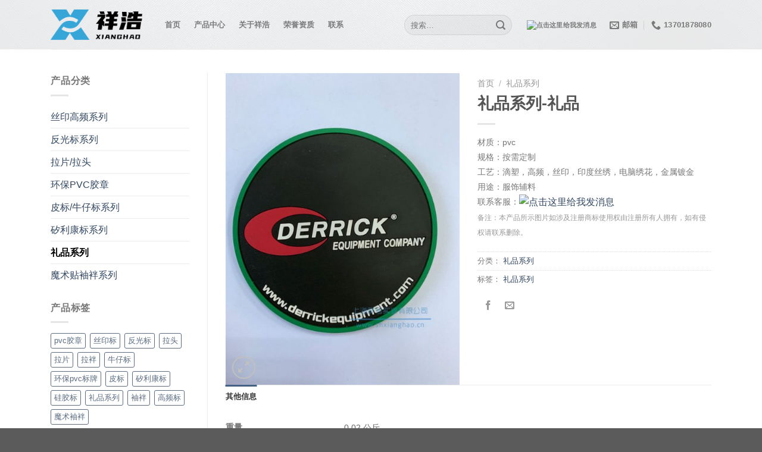

--- FILE ---
content_type: text/html; charset=UTF-8
request_url: http://www.shxianghao.cn/product/1008.html
body_size: 18804
content:
<!DOCTYPE html>
<html lang="zh-Hans" class="loading-site no-js">
<head>
	<meta charset="UTF-8" />
	<link rel="profile" href="http://gmpg.org/xfn/11" />
	<link rel="pingback" href="http://www.shxianghao.cn/xmlrpc.php" />

	<script>(function(html){html.className = html.className.replace(/\bno-js\b/,'js')})(document.documentElement);</script>
<title>礼品系列-礼品 &#8211; 上海祥浩实业有限公司</title>
<meta name='robots' content='max-image-preview:large' />
<meta name="viewport" content="width=device-width, initial-scale=1" /><link rel='dns-prefetch' href='//www.shxianghao.cn' />
<link rel='prefetch' href='http://www.shxianghao.cn/wp-content/themes/flatsome/assets/js/flatsome.js?ver=8e60d746741250b4dd4e' />
<link rel='prefetch' href='http://www.shxianghao.cn/wp-content/themes/flatsome/assets/js/chunk.slider.js?ver=3.19.4' />
<link rel='prefetch' href='http://www.shxianghao.cn/wp-content/themes/flatsome/assets/js/chunk.popups.js?ver=3.19.4' />
<link rel='prefetch' href='http://www.shxianghao.cn/wp-content/themes/flatsome/assets/js/chunk.tooltips.js?ver=3.19.4' />
<link rel='prefetch' href='http://www.shxianghao.cn/wp-content/themes/flatsome/assets/js/woocommerce.js?ver=325ad20e90dbc8889310' />
<link rel="alternate" type="application/rss+xml" title="上海祥浩实业有限公司 &raquo; Feed" href="http://www.shxianghao.cn/feed/" />
<link rel="alternate" type="application/rss+xml" title="上海祥浩实业有限公司 &raquo; 评论 Feed" href="http://www.shxianghao.cn/comments/feed/" />
<script type="text/javascript">
/* <![CDATA[ */
window._wpemojiSettings = {"baseUrl":"https:\/\/s.w.org\/images\/core\/emoji\/15.0.3\/72x72\/","ext":".png","svgUrl":"https:\/\/s.w.org\/images\/core\/emoji\/15.0.3\/svg\/","svgExt":".svg","source":{"concatemoji":"http:\/\/www.shxianghao.cn\/wp-includes\/js\/wp-emoji-release.min.js?ver=6.6.4"}};
/*! This file is auto-generated */
!function(i,n){var o,s,e;function c(e){try{var t={supportTests:e,timestamp:(new Date).valueOf()};sessionStorage.setItem(o,JSON.stringify(t))}catch(e){}}function p(e,t,n){e.clearRect(0,0,e.canvas.width,e.canvas.height),e.fillText(t,0,0);var t=new Uint32Array(e.getImageData(0,0,e.canvas.width,e.canvas.height).data),r=(e.clearRect(0,0,e.canvas.width,e.canvas.height),e.fillText(n,0,0),new Uint32Array(e.getImageData(0,0,e.canvas.width,e.canvas.height).data));return t.every(function(e,t){return e===r[t]})}function u(e,t,n){switch(t){case"flag":return n(e,"\ud83c\udff3\ufe0f\u200d\u26a7\ufe0f","\ud83c\udff3\ufe0f\u200b\u26a7\ufe0f")?!1:!n(e,"\ud83c\uddfa\ud83c\uddf3","\ud83c\uddfa\u200b\ud83c\uddf3")&&!n(e,"\ud83c\udff4\udb40\udc67\udb40\udc62\udb40\udc65\udb40\udc6e\udb40\udc67\udb40\udc7f","\ud83c\udff4\u200b\udb40\udc67\u200b\udb40\udc62\u200b\udb40\udc65\u200b\udb40\udc6e\u200b\udb40\udc67\u200b\udb40\udc7f");case"emoji":return!n(e,"\ud83d\udc26\u200d\u2b1b","\ud83d\udc26\u200b\u2b1b")}return!1}function f(e,t,n){var r="undefined"!=typeof WorkerGlobalScope&&self instanceof WorkerGlobalScope?new OffscreenCanvas(300,150):i.createElement("canvas"),a=r.getContext("2d",{willReadFrequently:!0}),o=(a.textBaseline="top",a.font="600 32px Arial",{});return e.forEach(function(e){o[e]=t(a,e,n)}),o}function t(e){var t=i.createElement("script");t.src=e,t.defer=!0,i.head.appendChild(t)}"undefined"!=typeof Promise&&(o="wpEmojiSettingsSupports",s=["flag","emoji"],n.supports={everything:!0,everythingExceptFlag:!0},e=new Promise(function(e){i.addEventListener("DOMContentLoaded",e,{once:!0})}),new Promise(function(t){var n=function(){try{var e=JSON.parse(sessionStorage.getItem(o));if("object"==typeof e&&"number"==typeof e.timestamp&&(new Date).valueOf()<e.timestamp+604800&&"object"==typeof e.supportTests)return e.supportTests}catch(e){}return null}();if(!n){if("undefined"!=typeof Worker&&"undefined"!=typeof OffscreenCanvas&&"undefined"!=typeof URL&&URL.createObjectURL&&"undefined"!=typeof Blob)try{var e="postMessage("+f.toString()+"("+[JSON.stringify(s),u.toString(),p.toString()].join(",")+"));",r=new Blob([e],{type:"text/javascript"}),a=new Worker(URL.createObjectURL(r),{name:"wpTestEmojiSupports"});return void(a.onmessage=function(e){c(n=e.data),a.terminate(),t(n)})}catch(e){}c(n=f(s,u,p))}t(n)}).then(function(e){for(var t in e)n.supports[t]=e[t],n.supports.everything=n.supports.everything&&n.supports[t],"flag"!==t&&(n.supports.everythingExceptFlag=n.supports.everythingExceptFlag&&n.supports[t]);n.supports.everythingExceptFlag=n.supports.everythingExceptFlag&&!n.supports.flag,n.DOMReady=!1,n.readyCallback=function(){n.DOMReady=!0}}).then(function(){return e}).then(function(){var e;n.supports.everything||(n.readyCallback(),(e=n.source||{}).concatemoji?t(e.concatemoji):e.wpemoji&&e.twemoji&&(t(e.twemoji),t(e.wpemoji)))}))}((window,document),window._wpemojiSettings);
/* ]]> */
</script>
<style id='wp-emoji-styles-inline-css' type='text/css'>

	img.wp-smiley, img.emoji {
		display: inline !important;
		border: none !important;
		box-shadow: none !important;
		height: 1em !important;
		width: 1em !important;
		margin: 0 0.07em !important;
		vertical-align: -0.1em !important;
		background: none !important;
		padding: 0 !important;
	}
</style>
<style id='wp-block-library-inline-css' type='text/css'>
:root{--wp-admin-theme-color:#007cba;--wp-admin-theme-color--rgb:0,124,186;--wp-admin-theme-color-darker-10:#006ba1;--wp-admin-theme-color-darker-10--rgb:0,107,161;--wp-admin-theme-color-darker-20:#005a87;--wp-admin-theme-color-darker-20--rgb:0,90,135;--wp-admin-border-width-focus:2px;--wp-block-synced-color:#7a00df;--wp-block-synced-color--rgb:122,0,223;--wp-bound-block-color:var(--wp-block-synced-color)}@media (min-resolution:192dpi){:root{--wp-admin-border-width-focus:1.5px}}.wp-element-button{cursor:pointer}:root{--wp--preset--font-size--normal:16px;--wp--preset--font-size--huge:42px}:root .has-very-light-gray-background-color{background-color:#eee}:root .has-very-dark-gray-background-color{background-color:#313131}:root .has-very-light-gray-color{color:#eee}:root .has-very-dark-gray-color{color:#313131}:root .has-vivid-green-cyan-to-vivid-cyan-blue-gradient-background{background:linear-gradient(135deg,#00d084,#0693e3)}:root .has-purple-crush-gradient-background{background:linear-gradient(135deg,#34e2e4,#4721fb 50%,#ab1dfe)}:root .has-hazy-dawn-gradient-background{background:linear-gradient(135deg,#faaca8,#dad0ec)}:root .has-subdued-olive-gradient-background{background:linear-gradient(135deg,#fafae1,#67a671)}:root .has-atomic-cream-gradient-background{background:linear-gradient(135deg,#fdd79a,#004a59)}:root .has-nightshade-gradient-background{background:linear-gradient(135deg,#330968,#31cdcf)}:root .has-midnight-gradient-background{background:linear-gradient(135deg,#020381,#2874fc)}.has-regular-font-size{font-size:1em}.has-larger-font-size{font-size:2.625em}.has-normal-font-size{font-size:var(--wp--preset--font-size--normal)}.has-huge-font-size{font-size:var(--wp--preset--font-size--huge)}.has-text-align-center{text-align:center}.has-text-align-left{text-align:left}.has-text-align-right{text-align:right}#end-resizable-editor-section{display:none}.aligncenter{clear:both}.items-justified-left{justify-content:flex-start}.items-justified-center{justify-content:center}.items-justified-right{justify-content:flex-end}.items-justified-space-between{justify-content:space-between}.screen-reader-text{border:0;clip:rect(1px,1px,1px,1px);clip-path:inset(50%);height:1px;margin:-1px;overflow:hidden;padding:0;position:absolute;width:1px;word-wrap:normal!important}.screen-reader-text:focus{background-color:#ddd;clip:auto!important;clip-path:none;color:#444;display:block;font-size:1em;height:auto;left:5px;line-height:normal;padding:15px 23px 14px;text-decoration:none;top:5px;width:auto;z-index:100000}html :where(.has-border-color){border-style:solid}html :where([style*=border-top-color]){border-top-style:solid}html :where([style*=border-right-color]){border-right-style:solid}html :where([style*=border-bottom-color]){border-bottom-style:solid}html :where([style*=border-left-color]){border-left-style:solid}html :where([style*=border-width]){border-style:solid}html :where([style*=border-top-width]){border-top-style:solid}html :where([style*=border-right-width]){border-right-style:solid}html :where([style*=border-bottom-width]){border-bottom-style:solid}html :where([style*=border-left-width]){border-left-style:solid}html :where(img[class*=wp-image-]){height:auto;max-width:100%}:where(figure){margin:0 0 1em}html :where(.is-position-sticky){--wp-admin--admin-bar--position-offset:var(--wp-admin--admin-bar--height,0px)}@media screen and (max-width:600px){html :where(.is-position-sticky){--wp-admin--admin-bar--position-offset:0px}}
</style>
<link rel='stylesheet' id='contact-form-7-css' href='http://www.shxianghao.cn/wp-content/plugins/contact-form-7/includes/css/styles.css?ver=5.1.1' type='text/css' media='all' />
<link rel='stylesheet' id='photoswipe-css' href='http://www.shxianghao.cn/wp-content/plugins/woocommerce/assets/css/photoswipe/photoswipe.min.css?ver=9.1.4' type='text/css' media='all' />
<link rel='stylesheet' id='photoswipe-default-skin-css' href='http://www.shxianghao.cn/wp-content/plugins/woocommerce/assets/css/photoswipe/default-skin/default-skin.min.css?ver=9.1.4' type='text/css' media='all' />
<style id='woocommerce-inline-inline-css' type='text/css'>
.woocommerce form .form-row .required { visibility: visible; }
</style>
<link rel='stylesheet' id='flatsome-main-css' href='http://www.shxianghao.cn/wp-content/themes/flatsome/assets/css/flatsome.css?ver=3.19.4' type='text/css' media='all' />
<style id='flatsome-main-inline-css' type='text/css'>
@font-face {
				font-family: "fl-icons";
				font-display: block;
				src: url(http://www.shxianghao.cn/wp-content/themes/flatsome/assets/css/icons/fl-icons.eot?v=3.19.4);
				src:
					url(http://www.shxianghao.cn/wp-content/themes/flatsome/assets/css/icons/fl-icons.eot#iefix?v=3.19.4) format("embedded-opentype"),
					url(http://www.shxianghao.cn/wp-content/themes/flatsome/assets/css/icons/fl-icons.woff2?v=3.19.4) format("woff2"),
					url(http://www.shxianghao.cn/wp-content/themes/flatsome/assets/css/icons/fl-icons.ttf?v=3.19.4) format("truetype"),
					url(http://www.shxianghao.cn/wp-content/themes/flatsome/assets/css/icons/fl-icons.woff?v=3.19.4) format("woff"),
					url(http://www.shxianghao.cn/wp-content/themes/flatsome/assets/css/icons/fl-icons.svg?v=3.19.4#fl-icons) format("svg");
			}
</style>
<link rel='stylesheet' id='flatsome-shop-css' href='http://www.shxianghao.cn/wp-content/themes/flatsome/assets/css/flatsome-shop.css?ver=3.19.4' type='text/css' media='all' />
<link rel='stylesheet' id='flatsome-style-css' href='http://www.shxianghao.cn/wp-content/themes/flatsome-child/style.css?ver=3.0' type='text/css' media='all' />
<script type="text/javascript" src="http://www.shxianghao.cn/wp-includes/js/jquery/jquery.min.js?ver=3.7.1" id="jquery-core-js"></script>
<script type="text/javascript" src="http://www.shxianghao.cn/wp-includes/js/jquery/jquery-migrate.min.js?ver=3.4.1" id="jquery-migrate-js"></script>
<script type="text/javascript" src="http://www.shxianghao.cn/wp-content/plugins/woocommerce/assets/js/photoswipe/photoswipe.min.js?ver=4.1.1-wc.9.1.4" id="photoswipe-js" defer="defer" data-wp-strategy="defer"></script>
<script type="text/javascript" src="http://www.shxianghao.cn/wp-content/plugins/woocommerce/assets/js/photoswipe/photoswipe-ui-default.min.js?ver=4.1.1-wc.9.1.4" id="photoswipe-ui-default-js" defer="defer" data-wp-strategy="defer"></script>
<script type="text/javascript" id="wc-single-product-js-extra">
/* <![CDATA[ */
var wc_single_product_params = {"i18n_required_rating_text":"\u8bf7\u9009\u62e9\u8bc4\u7ea7","review_rating_required":"yes","flexslider":{"rtl":false,"animation":"slide","smoothHeight":true,"directionNav":false,"controlNav":"thumbnails","slideshow":false,"animationSpeed":500,"animationLoop":false,"allowOneSlide":false},"zoom_enabled":"","zoom_options":[],"photoswipe_enabled":"1","photoswipe_options":{"shareEl":false,"closeOnScroll":false,"history":false,"hideAnimationDuration":0,"showAnimationDuration":0},"flexslider_enabled":""};
/* ]]> */
</script>
<script type="text/javascript" src="http://www.shxianghao.cn/wp-content/plugins/woocommerce/assets/js/frontend/single-product.min.js?ver=9.1.4" id="wc-single-product-js" defer="defer" data-wp-strategy="defer"></script>
<script type="text/javascript" src="http://www.shxianghao.cn/wp-content/plugins/woocommerce/assets/js/jquery-blockui/jquery.blockUI.min.js?ver=2.7.0-wc.9.1.4" id="jquery-blockui-js" data-wp-strategy="defer"></script>
<script type="text/javascript" src="http://www.shxianghao.cn/wp-content/plugins/woocommerce/assets/js/js-cookie/js.cookie.min.js?ver=2.1.4-wc.9.1.4" id="js-cookie-js" data-wp-strategy="defer"></script>
<link rel="https://api.w.org/" href="http://www.shxianghao.cn/wp-json/" /><link rel="alternate" title="JSON" type="application/json" href="http://www.shxianghao.cn/wp-json/wp/v2/product/1008" /><link rel="EditURI" type="application/rsd+xml" title="RSD" href="http://www.shxianghao.cn/xmlrpc.php?rsd" />
<meta name="generator" content="WordPress 6.6.4" />
<meta name="generator" content="WooCommerce 9.1.4" />
<link rel="canonical" href="http://www.shxianghao.cn/product/1008.html" />
<link rel='shortlink' href='http://www.shxianghao.cn/?p=1008' />
<link rel="alternate" title="oEmbed (JSON)" type="application/json+oembed" href="http://www.shxianghao.cn/wp-json/oembed/1.0/embed?url=http%3A%2F%2Fwww.shxianghao.cn%2Fproduct%2F1008.html" />
<link rel="alternate" title="oEmbed (XML)" type="text/xml+oembed" href="http://www.shxianghao.cn/wp-json/oembed/1.0/embed?url=http%3A%2F%2Fwww.shxianghao.cn%2Fproduct%2F1008.html&#038;format=xml" />
	<noscript><style>.woocommerce-product-gallery{ opacity: 1 !important; }</style></noscript>
	<style id='wp-fonts-local' type='text/css'>
@font-face{font-family:Inter;font-style:normal;font-weight:300 900;font-display:fallback;src:url('http://www.shxianghao.cn/wp-content/plugins/woocommerce/assets/fonts/Inter-VariableFont_slnt,wght.woff2') format('woff2');font-stretch:normal;}
@font-face{font-family:Cardo;font-style:normal;font-weight:400;font-display:fallback;src:url('http://www.shxianghao.cn/wp-content/plugins/woocommerce/assets/fonts/cardo_normal_400.woff2') format('woff2');}
</style>
<link rel="icon" href="http://www.shxianghao.cn/wp-content/uploads/2025/01/cropped-xhf-1-32x32.png" sizes="32x32" />
<link rel="icon" href="http://www.shxianghao.cn/wp-content/uploads/2025/01/cropped-xhf-1-192x192.png" sizes="192x192" />
<link rel="apple-touch-icon" href="http://www.shxianghao.cn/wp-content/uploads/2025/01/cropped-xhf-1-180x180.png" />
<meta name="msapplication-TileImage" content="http://www.shxianghao.cn/wp-content/uploads/2025/01/cropped-xhf-1-270x270.png" />
<style id="custom-css" type="text/css">:root {--primary-color: #446084;--fs-color-primary: #446084;--fs-color-secondary: #d26e4b;--fs-color-success: #7a9c59;--fs-color-alert: #b20000;--fs-experimental-link-color: #334862;--fs-experimental-link-color-hover: #111;}.tooltipster-base {--tooltip-color: #fff;--tooltip-bg-color: #000;}.off-canvas-right .mfp-content, .off-canvas-left .mfp-content {--drawer-width: 300px;}.off-canvas .mfp-content.off-canvas-cart {--drawer-width: 360px;}.container-width, .full-width .ubermenu-nav, .container, .row{max-width: 1140px}.row.row-collapse{max-width: 1110px}.row.row-small{max-width: 1132.5px}.row.row-large{max-width: 1170px}body.framed, body.framed header, body.framed .header-wrapper, body.boxed, body.boxed header, body.boxed .header-wrapper, body.boxed .is-sticky-section{ max-width: 1170px}.header-main{height: 83px}#logo img{max-height: 83px}#logo{width:162px;}.header-top{min-height: 33px}.transparent .header-main{height: 90px}.transparent #logo img{max-height: 90px}.has-transparent + .page-title:first-of-type,.has-transparent + #main > .page-title,.has-transparent + #main > div > .page-title,.has-transparent + #main .page-header-wrapper:first-of-type .page-title{padding-top: 90px;}.header.show-on-scroll,.stuck .header-main{height:70px!important}.stuck #logo img{max-height: 70px!important}.search-form{ width: 35%;}.header-bg-color {background-color: rgba(255,255,255,0.9)}.header-bg-image {background-image: url('http://www.shxianghao.cn/wp-content/uploads/2018/03/logobg.jpg');}.header-bg-image {background-repeat: repeat-x;}.header-bottom {background-color: #f1f1f1}.header-main .nav > li > a{line-height: 16px }.header-wrapper:not(.stuck) .header-main .header-nav{margin-top: 1px }.header-bottom-nav > li > a{line-height: 16px }@media (max-width: 549px) {.header-main{height: 70px}#logo img{max-height: 70px}}@media screen and (max-width: 549px){body{font-size: 100%;}}body{font-family: "Microsoft Yahei", sans-serif;}body {font-weight: 400;font-style: normal;}.nav > li > a {font-family: "Microsoft Yahei", sans-serif;}.mobile-sidebar-levels-2 .nav > li > ul > li > a {font-family: "Microsoft Yahei", sans-serif;}.nav > li > a,.mobile-sidebar-levels-2 .nav > li > ul > li > a {font-weight: 700;font-style: normal;}h1,h2,h3,h4,h5,h6,.heading-font, .off-canvas-center .nav-sidebar.nav-vertical > li > a{font-family: "Microsoft Yahei", sans-serif;}h1,h2,h3,h4,h5,h6,.heading-font,.banner h1,.banner h2 {font-weight: 700;font-style: normal;}.alt-font{font-family: "Microsoft Yahei", sans-serif;}button,.button{text-transform: none;}.nav > li > a, .links > li > a{text-transform: none;}.section-title span{text-transform: none;}h3.widget-title,span.widget-title{text-transform: none;}.shop-page-title.featured-title .title-bg{ background-image: url(http://www.shxianghao.cn/wp-content/uploads/2019/01/IMG_0945.jpg)!important;}@media screen and (min-width: 550px){.products .box-vertical .box-image{min-width: 247px!important;width: 247px!important;}}.nav-vertical-fly-out > li + li {border-top-width: 1px; border-top-style: solid;}.label-new.menu-item > a:after{content:"新的";}.label-hot.menu-item > a:after{content:"热门";}.label-sale.menu-item > a:after{content:"销售";}.label-popular.menu-item > a:after{content:"热门";}</style><style id="kirki-inline-styles"></style></head>

<body class="product-template-default single single-product postid-1008 theme-flatsome woocommerce woocommerce-page woocommerce-no-js lightbox nav-dropdown-has-arrow nav-dropdown-has-shadow nav-dropdown-has-border catalog-mode no-prices">


<a class="skip-link screen-reader-text" href="#main">跳到内容</a>

<div id="wrapper">

	
	<header id="header" class="header has-sticky sticky-jump">
		<div class="header-wrapper">
			<div id="masthead" class="header-main ">
      <div class="header-inner flex-row container logo-left medium-logo-center" role="navigation">

          <!-- Logo -->
          <div id="logo" class="flex-col logo">
            
<!-- Header logo -->
<a href="http://www.shxianghao.cn/" title="上海祥浩实业有限公司" rel="home">
		<img width="771" height="293" src="http://www.shxianghao.cn/wp-content/uploads/2025/01/xhlogo.png" class="header_logo header-logo" alt="上海祥浩实业有限公司"/><img  width="771" height="293" src="http://www.shxianghao.cn/wp-content/uploads/2025/01/xhlogo.png" class="header-logo-dark" alt="上海祥浩实业有限公司"/></a>
          </div>

          <!-- Mobile Left Elements -->
          <div class="flex-col show-for-medium flex-left">
            <ul class="mobile-nav nav nav-left ">
              <li class="nav-icon has-icon">
  		<a href="#" data-open="#main-menu" data-pos="left" data-bg="main-menu-overlay" data-color="" class="is-small" aria-label="菜单" aria-controls="main-menu" aria-expanded="false">

		  <i class="icon-menu" ></i>
		  		</a>
	</li>
            </ul>
          </div>

          <!-- Left Elements -->
          <div class="flex-col hide-for-medium flex-left
            flex-grow">
            <ul class="header-nav header-nav-main nav nav-left  nav-spacing-large nav-uppercase" >
              <li id="menu-item-327" class="menu-item menu-item-type-post_type menu-item-object-page menu-item-home menu-item-327 menu-item-design-default"><a href="http://www.shxianghao.cn/" class="nav-top-link">首页</a></li>
<li id="menu-item-339" class="menu-item menu-item-type-post_type menu-item-object-page current_page_parent menu-item-339 menu-item-design-default"><a href="http://www.shxianghao.cn/products/" class="nav-top-link">产品中心</a></li>
<li id="menu-item-328" class="menu-item menu-item-type-post_type menu-item-object-page menu-item-328 menu-item-design-default"><a href="http://www.shxianghao.cn/about/" class="nav-top-link">关于祥浩</a></li>
<li id="menu-item-337" class="menu-item menu-item-type-post_type menu-item-object-page menu-item-337 menu-item-design-default"><a href="http://www.shxianghao.cn/honor/" class="nav-top-link">荣誉资质</a></li>
<li id="menu-item-329" class="menu-item menu-item-type-post_type menu-item-object-page menu-item-329 menu-item-design-default"><a href="http://www.shxianghao.cn/contact/" class="nav-top-link">联系</a></li>
            </ul>
          </div>

          <!-- Right Elements -->
          <div class="flex-col hide-for-medium flex-right">
            <ul class="header-nav header-nav-main nav nav-right  nav-spacing-large nav-uppercase">
              <li class="header-search-form search-form html relative has-icon">
	<div class="header-search-form-wrapper">
		<div class="searchform-wrapper ux-search-box relative form-flat is-normal"><form role="search" method="get" class="searchform" action="http://www.shxianghao.cn/">
	<div class="flex-row relative">
						<div class="flex-col flex-grow">
			<label class="screen-reader-text" for="woocommerce-product-search-field-0">搜索：</label>
			<input type="search" id="woocommerce-product-search-field-0" class="search-field mb-0" placeholder="搜索&hellip;" value="" name="s" />
			<input type="hidden" name="post_type" value="product" />
					</div>
		<div class="flex-col">
			<button type="submit" value="搜索" class="ux-search-submit submit-button secondary button  icon mb-0" aria-label="提交">
				<i class="icon-search" ></i>			</button>
		</div>
	</div>
	<div class="live-search-results text-left z-top"></div>
</form>
</div>	</div>
</li>
<li class="html custom html_topbar_right"><a target="_blank" href="http://wpa.qq.com/msgrd?v=3&uin=1951689999&site=qq&menu=yes"><img border="0" src="http://wpa.qq.com/pa?p=2:1951689999:51" alt="点击这里给我发消息" title="点击这里给我发消息"/></a></li><li class="header-contact-wrapper">
		<ul id="header-contact" class="nav nav-divided nav-uppercase header-contact">
		
						<li class="">
			  <a href="mailto:shxianghao@126.com" class="tooltip" title="shxianghao@126.com">
				  <i class="icon-envelop" style="font-size:16px;" ></i>			       <span>
			       	邮箱			       </span>
			  </a>
			</li>
			
			
						<li class="">
			  <a href="tel:13701878080" class="tooltip" title="13701878080">
			     <i class="icon-phone" style="font-size:16px;" ></i>			      <span>13701878080</span>
			  </a>
			</li>
			
				</ul>
</li>
            </ul>
          </div>

          <!-- Mobile Right Elements -->
          <div class="flex-col show-for-medium flex-right">
            <ul class="mobile-nav nav nav-right ">
              <li class="header-search header-search-dropdown has-icon has-dropdown menu-item-has-children">
		<a href="#" aria-label="搜索" class="is-small"><i class="icon-search" ></i></a>
		<ul class="nav-dropdown nav-dropdown-default">
	 	<li class="header-search-form search-form html relative has-icon">
	<div class="header-search-form-wrapper">
		<div class="searchform-wrapper ux-search-box relative form-flat is-normal"><form role="search" method="get" class="searchform" action="http://www.shxianghao.cn/">
	<div class="flex-row relative">
						<div class="flex-col flex-grow">
			<label class="screen-reader-text" for="woocommerce-product-search-field-1">搜索：</label>
			<input type="search" id="woocommerce-product-search-field-1" class="search-field mb-0" placeholder="搜索&hellip;" value="" name="s" />
			<input type="hidden" name="post_type" value="product" />
					</div>
		<div class="flex-col">
			<button type="submit" value="搜索" class="ux-search-submit submit-button secondary button  icon mb-0" aria-label="提交">
				<i class="icon-search" ></i>			</button>
		</div>
	</div>
	<div class="live-search-results text-left z-top"></div>
</form>
</div>	</div>
</li>
	</ul>
</li>
            </ul>
          </div>

      </div>

            <div class="container"><div class="top-divider full-width"></div></div>
      </div>

<div class="header-bg-container fill"><div class="header-bg-image fill"></div><div class="header-bg-color fill"></div></div>		</div>
	</header>

	
	<main id="main" class="">

	<div class="shop-container">

		
			<div class="container">
	<div class="woocommerce-notices-wrapper"></div></div>
<div id="product-1008" class="product type-product post-1008 status-publish first instock product_cat-75 product_tag-90 has-post-thumbnail shipping-taxable product-type-simple">
	<div class="product-main">
 <div class="row content-row row-divided row-large">

 	<div id="product-sidebar" class="col large-3 hide-for-medium shop-sidebar ">
		<aside id="woocommerce_product_categories-13" class="widget woocommerce widget_product_categories"><span class="widget-title shop-sidebar">产品分类</span><div class="is-divider small"></div><ul class="product-categories"><li class="cat-item cat-item-72"><a href="http://www.shxianghao.cn/product-category/siyin/">丝印高频系列</a></li>
<li class="cat-item cat-item-70"><a href="http://www.shxianghao.cn/product-category/fanguangbiao/">反光标系列</a></li>
<li class="cat-item cat-item-15"><a href="http://www.shxianghao.cn/product-category/latou/">拉片/拉头</a></li>
<li class="cat-item cat-item-35"><a href="http://www.shxianghao.cn/product-category/jiaozhang/">环保PVC胶章</a></li>
<li class="cat-item cat-item-69"><a href="http://www.shxianghao.cn/product-category/pibiao/">皮标/牛仔标系列</a></li>
<li class="cat-item cat-item-45"><a href="http://www.shxianghao.cn/product-category/xilikang/">矽利康标系列</a></li>
<li class="cat-item cat-item-75 current-cat"><a href="http://www.shxianghao.cn/product-category/%e7%a4%bc%e5%93%81%e7%b3%bb%e5%88%97/">礼品系列</a></li>
<li class="cat-item cat-item-71"><a href="http://www.shxianghao.cn/product-category/xiupan/">魔术贴袖袢系列</a></li>
</ul></aside><aside id="woocommerce_product_tag_cloud-8" class="widget woocommerce widget_product_tag_cloud"><span class="widget-title shop-sidebar">产品标签</span><div class="is-divider small"></div><div class="tagcloud"><a href="http://www.shxianghao.cn/product-tag/pvc%e8%83%b6%e7%ab%a0/" class="tag-cloud-link tag-link-81 tag-link-position-1" style="font-size: 9.7073170731707pt;" aria-label="pvc胶章 (16 个产品)">pvc胶章</a>
<a href="http://www.shxianghao.cn/product-tag/%e4%b8%9d%e5%8d%b0%e6%a0%87/" class="tag-cloud-link tag-link-88 tag-link-position-2" style="font-size: 12.780487804878pt;" aria-label="丝印标 (20 个产品)">丝印标</a>
<a href="http://www.shxianghao.cn/product-tag/%e5%8f%8d%e5%85%89%e6%a0%87/" class="tag-cloud-link tag-link-87 tag-link-position-3" style="font-size: 17.560975609756pt;" aria-label="反光标 (28 个产品)">反光标</a>
<a href="http://www.shxianghao.cn/product-tag/%e6%8b%89%e5%a4%b4/" class="tag-cloud-link tag-link-83 tag-link-position-4" style="font-size: 22pt;" aria-label="拉头 (38 个产品)">拉头</a>
<a href="http://www.shxianghao.cn/product-tag/%e6%8b%89%e7%89%87/" class="tag-cloud-link tag-link-85 tag-link-position-5" style="font-size: 22pt;" aria-label="拉片 (38 个产品)">拉片</a>
<a href="http://www.shxianghao.cn/product-tag/%e6%8b%89%e8%a2%a2/" class="tag-cloud-link tag-link-84 tag-link-position-6" style="font-size: 22pt;" aria-label="拉袢 (38 个产品)">拉袢</a>
<a href="http://www.shxianghao.cn/product-tag/%e7%89%9b%e4%bb%94%e6%a0%87/" class="tag-cloud-link tag-link-86 tag-link-position-7" style="font-size: 15.512195121951pt;" aria-label="牛仔标 (24 个产品)">牛仔标</a>
<a href="http://www.shxianghao.cn/product-tag/%e7%8e%af%e4%bf%9dpvc%e6%a0%87%e7%89%8c/" class="tag-cloud-link tag-link-82 tag-link-position-8" style="font-size: 9.7073170731707pt;" aria-label="环保pvc标牌 (16 个产品)">环保pvc标牌</a>
<a href="http://www.shxianghao.cn/product-tag/%e7%9a%ae%e6%a0%87/" class="tag-cloud-link tag-link-74 tag-link-position-9" style="font-size: 16.536585365854pt;" aria-label="皮标 (26 个产品)">皮标</a>
<a href="http://www.shxianghao.cn/product-tag/%e7%9f%bd%e5%88%a9%e5%ba%b7%e6%a0%87/" class="tag-cloud-link tag-link-79 tag-link-position-10" style="font-size: 12.09756097561pt;" aria-label="矽利康标 (19 个产品)">矽利康标</a>
<a href="http://www.shxianghao.cn/product-tag/%e7%a1%85%e8%83%b6%e6%a0%87/" class="tag-cloud-link tag-link-80 tag-link-position-11" style="font-size: 12.09756097561pt;" aria-label="硅胶标 (19 个产品)">硅胶标</a>
<a href="http://www.shxianghao.cn/product-tag/%e7%a4%bc%e5%93%81%e7%b3%bb%e5%88%97/" class="tag-cloud-link tag-link-90 tag-link-position-12" style="font-size: 9.7073170731707pt;" aria-label="礼品系列 (16 个产品)">礼品系列</a>
<a href="http://www.shxianghao.cn/product-tag/%e8%a2%96%e8%a2%a2/" class="tag-cloud-link tag-link-92 tag-link-position-13" style="font-size: 8pt;" aria-label="袖袢 (14 个产品)">袖袢</a>
<a href="http://www.shxianghao.cn/product-tag/%e9%ab%98%e9%a2%91%e6%a0%87/" class="tag-cloud-link tag-link-89 tag-link-position-14" style="font-size: 12.780487804878pt;" aria-label="高频标 (20 个产品)">高频标</a>
<a href="http://www.shxianghao.cn/product-tag/%e9%ad%94%e6%9c%af%e8%a2%96%e8%a2%a2/" class="tag-cloud-link tag-link-91 tag-link-position-15" style="font-size: 8pt;" aria-label="魔术袖袢 (14 个产品)">魔术袖袢</a></div></aside>	</div>

	<div class="col large-9">
		<div class="row">
			<div class="product-gallery col large-6">
								
<div class="product-images relative mb-half has-hover woocommerce-product-gallery woocommerce-product-gallery--with-images woocommerce-product-gallery--columns-4 images" data-columns="4">

  <div class="badge-container is-larger absolute left top z-1">

</div>

  <div class="image-tools absolute top show-on-hover right z-3">
      </div>

  <div class="woocommerce-product-gallery__wrapper product-gallery-slider slider slider-nav-small mb-half"
        data-flickity-options='{
                "cellAlign": "center",
                "wrapAround": true,
                "autoPlay": false,
                "prevNextButtons":true,
                "adaptiveHeight": true,
                "imagesLoaded": true,
                "lazyLoad": 1,
                "dragThreshold" : 15,
                "pageDots": false,
                "rightToLeft": false       }'>
    <div data-thumb="http://www.shxianghao.cn/wp-content/uploads/2019/01/IMG_0945-100x100.jpg" data-thumb-alt="" class="woocommerce-product-gallery__image slide first"><a href="http://www.shxianghao.cn/wp-content/uploads/2019/01/IMG_0945.jpg"><img width="510" height="680" src="http://www.shxianghao.cn/wp-content/uploads/2019/01/IMG_0945-510x680.jpg" class="wp-post-image ux-skip-lazy" alt="" data-caption="" data-src="http://www.shxianghao.cn/wp-content/uploads/2019/01/IMG_0945.jpg" data-large_image="http://www.shxianghao.cn/wp-content/uploads/2019/01/IMG_0945.jpg" data-large_image_width="600" data-large_image_height="800" decoding="async" fetchpriority="high" srcset="http://www.shxianghao.cn/wp-content/uploads/2019/01/IMG_0945-510x680.jpg 510w, http://www.shxianghao.cn/wp-content/uploads/2019/01/IMG_0945-300x400.jpg 300w, http://www.shxianghao.cn/wp-content/uploads/2019/01/IMG_0945.jpg 600w" sizes="(max-width: 510px) 100vw, 510px" /></a></div>  </div>

  <div class="image-tools absolute bottom left z-3">
        <a href="#product-zoom" class="zoom-button button is-outline circle icon tooltip hide-for-small" title="缩放">
      <i class="icon-expand" ></i>    </a>
   </div>
</div>

							</div>


			<div class="product-info summary entry-summary col col-fit product-summary form-flat">
				<nav class="woocommerce-breadcrumb breadcrumbs uppercase"><a href="http://www.shxianghao.cn">首页</a> <span class="divider">&#47;</span> <a href="http://www.shxianghao.cn/product-category/%e7%a4%bc%e5%93%81%e7%b3%bb%e5%88%97/">礼品系列</a></nav><h1 class="product-title product_title entry-title">
	礼品系列-礼品</h1>

	<div class="is-divider small"></div>
<ul class="next-prev-thumbs is-small show-for-medium">         <li class="prod-dropdown has-dropdown">
               <a href="http://www.shxianghao.cn/product/1009.html"  rel="next" class="button icon is-outline circle">
                  <i class="icon-angle-left" ></i>              </a>
              <div class="nav-dropdown">
                <a title="礼品系列-礼品" href="http://www.shxianghao.cn/product/1009.html">
                <img width="100" height="100" src="http://www.shxianghao.cn/wp-content/uploads/2019/01/IMG_0946-100x100.jpg" class="attachment-woocommerce_gallery_thumbnail size-woocommerce_gallery_thumbnail wp-post-image" alt="" decoding="async" srcset="http://www.shxianghao.cn/wp-content/uploads/2019/01/IMG_0946-100x100.jpg 100w, http://www.shxianghao.cn/wp-content/uploads/2019/01/IMG_0946-280x280.jpg 280w" sizes="(max-width: 100px) 100vw, 100px" /></a>
              </div>
          </li>
               <li class="prod-dropdown has-dropdown">
               <a href="http://www.shxianghao.cn/product/1007.html" rel="next" class="button icon is-outline circle">
                  <i class="icon-angle-right" ></i>              </a>
              <div class="nav-dropdown">
                  <a title="礼品系列-礼品" href="http://www.shxianghao.cn/product/1007.html">
                  <img width="100" height="100" src="http://www.shxianghao.cn/wp-content/uploads/2019/01/IMG_0944-100x100.jpg" class="attachment-woocommerce_gallery_thumbnail size-woocommerce_gallery_thumbnail wp-post-image" alt="" decoding="async" srcset="http://www.shxianghao.cn/wp-content/uploads/2019/01/IMG_0944-100x100.jpg 100w, http://www.shxianghao.cn/wp-content/uploads/2019/01/IMG_0944-280x280.jpg 280w" sizes="(max-width: 100px) 100vw, 100px" /></a>
              </div>
          </li>
      </ul><div class="product-short-description">
	<p><span style="font-size: 90%;">材质：pvc</span><br />
<span style="font-size: 90%;">规格：按需定制</span><br />
<span style="font-size: 90%;">工艺：滴塑，高频，丝印，印度丝绣，电脑绣花，金属镀金</span><br />
<span style="font-size: 90%;">用途：服饰辅料</span><br />
<span style="font-size: 90%;">联系客服：</span><a href="http://wpa.qq.com/msgrd?V=3&amp;uin=1951689999&amp;Site=QQ客服&amp;Menu=yes" target="blank"><img src="http://wpa.qq.com/pa?p=1:1951689999:10" alt="点击这里给我发消息" border="0" /></a><br />
<span style="font-size: 75%; font-family: arial, helvetica, sans-serif; color: #999999;">备注：本产品所示图片如涉及注册商标使用权由注册所有人拥有，如有侵权请联系删除。</span></p>
</div>
 <style>.woocommerce-variation-availability{display:none!important}</style><div class="product_meta">

	
	
	<span class="posted_in">分类： <a href="http://www.shxianghao.cn/product-category/%e7%a4%bc%e5%93%81%e7%b3%bb%e5%88%97/" rel="tag">礼品系列</a></span>
	<span class="tagged_as">标签： <a href="http://www.shxianghao.cn/product-tag/%e7%a4%bc%e5%93%81%e7%b3%bb%e5%88%97/" rel="tag">礼品系列</a></span>
	
</div>
<div class="social-icons share-icons share-row relative" ><a href="whatsapp://send?text=%E7%A4%BC%E5%93%81%E7%B3%BB%E5%88%97-%E7%A4%BC%E5%93%81 - http://www.shxianghao.cn/product/1008.html" data-action="share/whatsapp/share" class="icon button circle is-outline tooltip whatsapp show-for-medium" title="分享到WhatsApp" aria-label="分享到WhatsApp" ><i class="icon-whatsapp" ></i></a><a href="https://www.facebook.com/sharer.php?u=http://www.shxianghao.cn/product/1008.html" data-label="Facebook" onclick="window.open(this.href,this.title,'width=500,height=500,top=300px,left=300px'); return false;" target="_blank" class="icon button circle is-outline tooltip facebook" title="分享到Facebook" aria-label="分享到Facebook" rel="noopener nofollow" ><i class="icon-facebook" ></i></a><a href="mailto:?subject=%E7%A4%BC%E5%93%81%E7%B3%BB%E5%88%97-%E7%A4%BC%E5%93%81&body=Check%20this%20out%3A%20http%3A%2F%2Fwww.shxianghao.cn%2Fproduct%2F1008.html" class="icon button circle is-outline tooltip email" title="发邮件给朋友" aria-label="发邮件给朋友" rel="nofollow" ><i class="icon-envelop" ></i></a></div>
			</div>


			</div>
			<div class="product-footer">
			
	<div class="woocommerce-tabs wc-tabs-wrapper container tabbed-content">
		<ul class="tabs wc-tabs product-tabs small-nav-collapse nav nav-uppercase nav-line nav-left" role="tablist">
							<li class="additional_information_tab active" id="tab-title-additional_information" role="presentation">
					<a href="#tab-additional_information" role="tab" aria-selected="true" aria-controls="tab-additional_information">
						其他信息					</a>
				</li>
									</ul>
		<div class="tab-panels">
							<div class="woocommerce-Tabs-panel woocommerce-Tabs-panel--additional_information panel entry-content active" id="tab-additional_information" role="tabpanel" aria-labelledby="tab-title-additional_information">
										

<table class="woocommerce-product-attributes shop_attributes">
			<tr class="woocommerce-product-attributes-item woocommerce-product-attributes-item--weight">
			<th class="woocommerce-product-attributes-item__label">重量</th>
			<td class="woocommerce-product-attributes-item__value">0.02 公斤</td>
		</tr>
			<tr class="woocommerce-product-attributes-item woocommerce-product-attributes-item--dimensions">
			<th class="woocommerce-product-attributes-item__label">尺寸</th>
			<td class="woocommerce-product-attributes-item__value">23 &times; 31 &times; 45 厘米</td>
		</tr>
	</table>
				</div>
							
					</div>
	</div>


	<div class="related related-products-wrapper product-section">

					<h3 class="product-section-title container-width product-section-title-related pt-half pb-half uppercase">
				相关产品			</h3>
		

	
  
    <div class="row large-columns-4 medium-columns-3 small-columns-2 row-small slider row-slider slider-nav-reveal slider-nav-push"  data-flickity-options='{&quot;imagesLoaded&quot;: true, &quot;groupCells&quot;: &quot;100%&quot;, &quot;dragThreshold&quot; : 5, &quot;cellAlign&quot;: &quot;left&quot;,&quot;wrapAround&quot;: true,&quot;prevNextButtons&quot;: true,&quot;percentPosition&quot;: true,&quot;pageDots&quot;: false, &quot;rightToLeft&quot;: false, &quot;autoPlay&quot; : false}' >

  
		<div class="product-small col has-hover product type-product post-1011 status-publish instock product_cat-75 product_tag-90 has-post-thumbnail shipping-taxable product-type-simple">
	<div class="col-inner">
	
<div class="badge-container absolute left top z-1">

</div>
	<div class="product-small box ">
		<div class="box-image">
			<div class="image-fade_in_back">
				<a href="http://www.shxianghao.cn/product/1011.html" aria-label="礼品系列-礼品">
					<img width="247" height="296" src="http://www.shxianghao.cn/wp-content/uploads/2019/01/IMG_0948-247x296.jpg" class="attachment-woocommerce_thumbnail size-woocommerce_thumbnail" alt="" decoding="async" loading="lazy" />				</a>
			</div>
			<div class="image-tools is-small top right show-on-hover">
							</div>
			<div class="image-tools is-small hide-for-small bottom left show-on-hover">
							</div>
			<div class="image-tools grid-tools text-center hide-for-small bottom hover-slide-in show-on-hover">
							</div>
					</div>

		<div class="box-text box-text-products text-center grid-style-2">
			<div class="title-wrapper">		<p class="category uppercase is-smaller no-text-overflow product-cat op-7">
			礼品系列		</p>
	<p class="name product-title woocommerce-loop-product__title"><a href="http://www.shxianghao.cn/product/1011.html" class="woocommerce-LoopProduct-link woocommerce-loop-product__link">礼品系列-礼品</a></p></div><div class="price-wrapper"></div>		</div>
	</div>
		</div>
</div><div class="product-small col has-hover product type-product post-981 status-publish instock product_cat-75 product_tag-90 has-post-thumbnail shipping-taxable product-type-simple">
	<div class="col-inner">
	
<div class="badge-container absolute left top z-1">

</div>
	<div class="product-small box ">
		<div class="box-image">
			<div class="image-fade_in_back">
				<a href="http://www.shxianghao.cn/product/981.html" aria-label="礼品系列-礼品">
					<img width="247" height="296" src="http://www.shxianghao.cn/wp-content/uploads/2019/01/IMG_0441-247x296.jpg" class="attachment-woocommerce_thumbnail size-woocommerce_thumbnail" alt="" decoding="async" loading="lazy" />				</a>
			</div>
			<div class="image-tools is-small top right show-on-hover">
							</div>
			<div class="image-tools is-small hide-for-small bottom left show-on-hover">
							</div>
			<div class="image-tools grid-tools text-center hide-for-small bottom hover-slide-in show-on-hover">
							</div>
					</div>

		<div class="box-text box-text-products text-center grid-style-2">
			<div class="title-wrapper">		<p class="category uppercase is-smaller no-text-overflow product-cat op-7">
			礼品系列		</p>
	<p class="name product-title woocommerce-loop-product__title"><a href="http://www.shxianghao.cn/product/981.html" class="woocommerce-LoopProduct-link woocommerce-loop-product__link">礼品系列-礼品</a></p></div><div class="price-wrapper"></div>		</div>
	</div>
		</div>
</div><div class="product-small col has-hover product type-product post-1004 status-publish last instock product_cat-75 product_tag-90 has-post-thumbnail shipping-taxable product-type-simple">
	<div class="col-inner">
	
<div class="badge-container absolute left top z-1">

</div>
	<div class="product-small box ">
		<div class="box-image">
			<div class="image-fade_in_back">
				<a href="http://www.shxianghao.cn/product/1004.html" aria-label="礼品系列-礼品">
					<img width="247" height="296" src="http://www.shxianghao.cn/wp-content/uploads/2019/01/IMG_0940-247x296.jpg" class="attachment-woocommerce_thumbnail size-woocommerce_thumbnail" alt="" decoding="async" loading="lazy" />				</a>
			</div>
			<div class="image-tools is-small top right show-on-hover">
							</div>
			<div class="image-tools is-small hide-for-small bottom left show-on-hover">
							</div>
			<div class="image-tools grid-tools text-center hide-for-small bottom hover-slide-in show-on-hover">
							</div>
					</div>

		<div class="box-text box-text-products text-center grid-style-2">
			<div class="title-wrapper">		<p class="category uppercase is-smaller no-text-overflow product-cat op-7">
			礼品系列		</p>
	<p class="name product-title woocommerce-loop-product__title"><a href="http://www.shxianghao.cn/product/1004.html" class="woocommerce-LoopProduct-link woocommerce-loop-product__link">礼品系列-礼品</a></p></div><div class="price-wrapper"></div>		</div>
	</div>
		</div>
</div><div class="product-small col has-hover product type-product post-1012 status-publish first instock product_cat-75 product_tag-90 has-post-thumbnail shipping-taxable product-type-simple">
	<div class="col-inner">
	
<div class="badge-container absolute left top z-1">

</div>
	<div class="product-small box ">
		<div class="box-image">
			<div class="image-fade_in_back">
				<a href="http://www.shxianghao.cn/product/1012.html" aria-label="礼品系列-礼品">
					<img width="247" height="296" src="http://www.shxianghao.cn/wp-content/uploads/2019/01/IMG_0949-247x296.jpg" class="attachment-woocommerce_thumbnail size-woocommerce_thumbnail" alt="" decoding="async" loading="lazy" />				</a>
			</div>
			<div class="image-tools is-small top right show-on-hover">
							</div>
			<div class="image-tools is-small hide-for-small bottom left show-on-hover">
							</div>
			<div class="image-tools grid-tools text-center hide-for-small bottom hover-slide-in show-on-hover">
							</div>
					</div>

		<div class="box-text box-text-products text-center grid-style-2">
			<div class="title-wrapper">		<p class="category uppercase is-smaller no-text-overflow product-cat op-7">
			礼品系列		</p>
	<p class="name product-title woocommerce-loop-product__title"><a href="http://www.shxianghao.cn/product/1012.html" class="woocommerce-LoopProduct-link woocommerce-loop-product__link">礼品系列-礼品</a></p></div><div class="price-wrapper"></div>		</div>
	</div>
		</div>
</div><div class="product-small col has-hover product type-product post-1001 status-publish instock product_cat-75 product_tag-90 has-post-thumbnail shipping-taxable product-type-simple">
	<div class="col-inner">
	
<div class="badge-container absolute left top z-1">

</div>
	<div class="product-small box ">
		<div class="box-image">
			<div class="image-fade_in_back">
				<a href="http://www.shxianghao.cn/product/1001.html" aria-label="礼品系列-礼品">
					<img width="247" height="296" src="http://www.shxianghao.cn/wp-content/uploads/2019/01/IMG_0937-247x296.jpg" class="attachment-woocommerce_thumbnail size-woocommerce_thumbnail" alt="" decoding="async" loading="lazy" />				</a>
			</div>
			<div class="image-tools is-small top right show-on-hover">
							</div>
			<div class="image-tools is-small hide-for-small bottom left show-on-hover">
							</div>
			<div class="image-tools grid-tools text-center hide-for-small bottom hover-slide-in show-on-hover">
							</div>
					</div>

		<div class="box-text box-text-products text-center grid-style-2">
			<div class="title-wrapper">		<p class="category uppercase is-smaller no-text-overflow product-cat op-7">
			礼品系列		</p>
	<p class="name product-title woocommerce-loop-product__title"><a href="http://www.shxianghao.cn/product/1001.html" class="woocommerce-LoopProduct-link woocommerce-loop-product__link">礼品系列-礼品</a></p></div><div class="price-wrapper"></div>		</div>
	</div>
		</div>
</div><div class="product-small col has-hover product type-product post-998 status-publish instock product_cat-75 product_tag-90 has-post-thumbnail shipping-taxable product-type-simple">
	<div class="col-inner">
	
<div class="badge-container absolute left top z-1">

</div>
	<div class="product-small box ">
		<div class="box-image">
			<div class="image-fade_in_back">
				<a href="http://www.shxianghao.cn/product/998.html" aria-label="礼品系列-礼品">
					<img width="247" height="296" src="http://www.shxianghao.cn/wp-content/uploads/2019/01/IMG_0934-247x296.jpg" class="attachment-woocommerce_thumbnail size-woocommerce_thumbnail" alt="" decoding="async" loading="lazy" />				</a>
			</div>
			<div class="image-tools is-small top right show-on-hover">
							</div>
			<div class="image-tools is-small hide-for-small bottom left show-on-hover">
							</div>
			<div class="image-tools grid-tools text-center hide-for-small bottom hover-slide-in show-on-hover">
							</div>
					</div>

		<div class="box-text box-text-products text-center grid-style-2">
			<div class="title-wrapper">		<p class="category uppercase is-smaller no-text-overflow product-cat op-7">
			礼品系列		</p>
	<p class="name product-title woocommerce-loop-product__title"><a href="http://www.shxianghao.cn/product/998.html" class="woocommerce-LoopProduct-link woocommerce-loop-product__link">礼品系列-礼品</a></p></div><div class="price-wrapper"></div>		</div>
	</div>
		</div>
</div><div class="product-small col has-hover product type-product post-1007 status-publish last instock product_cat-75 product_tag-90 has-post-thumbnail shipping-taxable product-type-simple">
	<div class="col-inner">
	
<div class="badge-container absolute left top z-1">

</div>
	<div class="product-small box ">
		<div class="box-image">
			<div class="image-fade_in_back">
				<a href="http://www.shxianghao.cn/product/1007.html" aria-label="礼品系列-礼品">
					<img width="247" height="296" src="http://www.shxianghao.cn/wp-content/uploads/2019/01/IMG_0944-247x296.jpg" class="attachment-woocommerce_thumbnail size-woocommerce_thumbnail" alt="" decoding="async" loading="lazy" />				</a>
			</div>
			<div class="image-tools is-small top right show-on-hover">
							</div>
			<div class="image-tools is-small hide-for-small bottom left show-on-hover">
							</div>
			<div class="image-tools grid-tools text-center hide-for-small bottom hover-slide-in show-on-hover">
							</div>
					</div>

		<div class="box-text box-text-products text-center grid-style-2">
			<div class="title-wrapper">		<p class="category uppercase is-smaller no-text-overflow product-cat op-7">
			礼品系列		</p>
	<p class="name product-title woocommerce-loop-product__title"><a href="http://www.shxianghao.cn/product/1007.html" class="woocommerce-LoopProduct-link woocommerce-loop-product__link">礼品系列-礼品</a></p></div><div class="price-wrapper"></div>		</div>
	</div>
		</div>
</div><div class="product-small col has-hover product type-product post-1005 status-publish first instock product_cat-75 product_tag-90 has-post-thumbnail shipping-taxable product-type-simple">
	<div class="col-inner">
	
<div class="badge-container absolute left top z-1">

</div>
	<div class="product-small box ">
		<div class="box-image">
			<div class="image-fade_in_back">
				<a href="http://www.shxianghao.cn/product/1005.html" aria-label="礼品系列-礼品">
					<img width="247" height="296" src="http://www.shxianghao.cn/wp-content/uploads/2019/01/IMG_0942-247x296.jpg" class="attachment-woocommerce_thumbnail size-woocommerce_thumbnail" alt="" decoding="async" loading="lazy" />				</a>
			</div>
			<div class="image-tools is-small top right show-on-hover">
							</div>
			<div class="image-tools is-small hide-for-small bottom left show-on-hover">
							</div>
			<div class="image-tools grid-tools text-center hide-for-small bottom hover-slide-in show-on-hover">
							</div>
					</div>

		<div class="box-text box-text-products text-center grid-style-2">
			<div class="title-wrapper">		<p class="category uppercase is-smaller no-text-overflow product-cat op-7">
			礼品系列		</p>
	<p class="name product-title woocommerce-loop-product__title"><a href="http://www.shxianghao.cn/product/1005.html" class="woocommerce-LoopProduct-link woocommerce-loop-product__link">礼品系列-礼品</a></p></div><div class="price-wrapper"></div>		</div>
	</div>
		</div>
</div>
		</div>
	</div>

				</div>

    </div>

</div>
</div>
</div>

		
	</div><!-- shop container -->


</main>

<footer id="footer" class="footer-wrapper">

	
<!-- FOOTER 1 -->

<!-- FOOTER 2 -->
<div class="footer-widgets footer footer-2 dark">
		<div class="row dark large-columns-3 mb-0">
	   		
		<div id="block_widget-2" class="col pb-0 widget block_widget">
		<span class="widget-title">联系方式</span><div class="is-divider small"></div>
		<h3>上海祥浩实业有限公司</h3>
<h3>安徽祥浩服装辅料有限公司</h3>
<p>电 话：021 59106175/59106185<br />移动电话： 13701878080 13701878085 联系人: 张先生<br />传真：021 59103187<br />公司主页：<br />http://www.shxianghao.cn</p>
<p>总部：上海市嘉定区戬浜工业园嘉昌路258号<br />工厂：安徽省六安市金安区经济开发区城北现代产业园梧桐路698号</p>
		</div>
				<div id="flatsome_recent_posts-18" class="col pb-0 widget flatsome_recent_posts">		<span class="widget-title">最新资讯</span><div class="is-divider small"></div>		<ul>		
		
		<li class="recent-blog-posts-li">
			<div class="flex-row recent-blog-posts align-top pt-half pb-half">
				<div class="flex-col mr-half">
					<div class="badge post-date badge-small badge-outline">
							<div class="badge-inner bg-fill" >
                                								<span class="post-date-day">04</span><br>
								<span class="post-date-month is-xsmall">11 月</span>
                                							</div>
					</div>
				</div>
				<div class="flex-col flex-grow">
					  <a href="http://www.shxianghao.cn/2019/11/04/%e7%89%9b%e4%bb%94%e8%a3%a4%e5%90%8e%e8%85%b0%e7%9a%ae%e6%a0%87%e7%9a%844%e4%b8%aa%e4%bd%9c%e7%94%a8" title="牛仔裤后腰皮标的4个作用">牛仔裤后腰皮标的4个作用</a>
				   	  <span class="post_comments op-7 block is-xsmall"><span><span class="screen-reader-text">牛仔裤后腰皮标的4个作用</span>已关闭评论</span></span>
				</div>
			</div>
		</li>
				</ul>		</div>
		<div id="block_widget-3" class="col pb-0 widget block_widget">
		<span class="widget-title">订阅祥浩资讯</span><div class="is-divider small"></div>
		<div role="form" class="wpcf7" id="wpcf7-f9-o1" lang="en-US" dir="ltr">
<div class="screen-reader-response"></div>
<form action="/product/1008.html#wpcf7-f9-o1" method="post" class="wpcf7-form" novalidate="novalidate">
<div style="display: none;">
<input type="hidden" name="_wpcf7" value="9" />
<input type="hidden" name="_wpcf7_version" value="5.1.1" />
<input type="hidden" name="_wpcf7_locale" value="en_US" />
<input type="hidden" name="_wpcf7_unit_tag" value="wpcf7-f9-o1" />
<input type="hidden" name="_wpcf7_container_post" value="0" />
<input type="hidden" name="g-recaptcha-response" value="" />
</div>
<div class="flex-row form-flat medium-flex-wrap">
<div class="flex-col flex-grow">
	<span class="wpcf7-form-control-wrap your-email"><input type="email" name="your-email" value="" size="40" class="wpcf7-form-control wpcf7-text wpcf7-email wpcf7-validates-as-required wpcf7-validates-as-email" aria-required="true" aria-invalid="false" placeholder="邮箱 (必填)" /></span>
</div>
<div class="flex-col ml-half">
	<input type="submit" value="订阅" class="wpcf7-form-control wpcf7-submit button" />
</div>
</div>
<div class="wpcf7-response-output wpcf7-display-none"></div></form></div>
		</div>
				</div>
</div>



<div class="absolute-footer dark medium-text-center small-text-center">
  <div class="container clearfix">

          <div class="footer-secondary pull-right">
                  <div class="footer-text inline-block small-block">
            <a href="http://www.beian.miit.gov.cn" target="__blank">沪ICP备16005222号-1</a>          </div>
                      </div>
    
    <div class="footer-primary pull-left">
            <div class="copyright-footer">
        Copyright 2025 © <strong>上海祥浩实业版权所有</strong>      </div>
          </div>
  </div>
</div>

<a href="#top" class="back-to-top button icon invert plain fixed bottom z-1 is-outline hide-for-medium circle" id="top-link" aria-label="回到顶部"><i class="icon-angle-up" ></i></a>

</footer>

</div>

<div id="main-menu" class="mobile-sidebar no-scrollbar mfp-hide">

	
	<div class="sidebar-menu no-scrollbar ">

		
					<ul class="nav nav-sidebar nav-vertical nav-uppercase" data-tab="1">
				<li class="menu-item menu-item-type-post_type menu-item-object-page menu-item-home menu-item-327"><a href="http://www.shxianghao.cn/">首页</a></li>
<li class="menu-item menu-item-type-post_type menu-item-object-page current_page_parent menu-item-339"><a href="http://www.shxianghao.cn/products/">产品中心</a></li>
<li class="menu-item menu-item-type-post_type menu-item-object-page menu-item-328"><a href="http://www.shxianghao.cn/about/">关于祥浩</a></li>
<li class="menu-item menu-item-type-post_type menu-item-object-page menu-item-337"><a href="http://www.shxianghao.cn/honor/">荣誉资质</a></li>
<li class="menu-item menu-item-type-post_type menu-item-object-page menu-item-329"><a href="http://www.shxianghao.cn/contact/">联系</a></li>
			</ul>
		
		
	</div>

	
</div>
    <div id="login-form-popup" class="lightbox-content mfp-hide">
            	<div class="woocommerce">
      		<div class="woocommerce-notices-wrapper"></div>
<div class="account-container lightbox-inner">

	
			<div class="account-login-inner">

				<h3 class="uppercase">登录</h3>

				<form class="woocommerce-form woocommerce-form-login login" method="post">

					
					<p class="woocommerce-form-row woocommerce-form-row--wide form-row form-row-wide">
						<label for="username">用户名或电邮地址&nbsp;<span class="required">*</span></label>
						<input type="text" class="woocommerce-Input woocommerce-Input--text input-text" name="username" id="username" autocomplete="username" value="" />					</p>
					<p class="woocommerce-form-row woocommerce-form-row--wide form-row form-row-wide">
						<label for="password">密码&nbsp;<span class="required">*</span></label>
						<input class="woocommerce-Input woocommerce-Input--text input-text" type="password" name="password" id="password" autocomplete="current-password" />
					</p>

					
					<p class="form-row">
						<label class="woocommerce-form__label woocommerce-form__label-for-checkbox woocommerce-form-login__rememberme">
							<input class="woocommerce-form__input woocommerce-form__input-checkbox" name="rememberme" type="checkbox" id="rememberme" value="forever" /> <span>记住我</span>
						</label>
						<input type="hidden" id="woocommerce-login-nonce" name="woocommerce-login-nonce" value="4bf8d59032" /><input type="hidden" name="_wp_http_referer" value="/product/1008.html" />						<button type="submit" class="woocommerce-button button woocommerce-form-login__submit" name="login" value="登录">登录</button>
					</p>
					<p class="woocommerce-LostPassword lost_password">
						<a href="http://www.shxianghao.cn/my-account/lost-password/">忘记密码？</a>
					</p>

					
				</form>
			</div>

			
</div>

		</div>
      	    </div>
  <script type="application/ld+json">{"@context":"https:\/\/schema.org\/","@graph":[{"@context":"https:\/\/schema.org\/","@type":"BreadcrumbList","itemListElement":[{"@type":"ListItem","position":1,"item":{"name":"\u9996\u9875","@id":"http:\/\/www.shxianghao.cn"}},{"@type":"ListItem","position":2,"item":{"name":"\u793c\u54c1\u7cfb\u5217","@id":"http:\/\/www.shxianghao.cn\/product-category\/%e7%a4%bc%e5%93%81%e7%b3%bb%e5%88%97\/"}},{"@type":"ListItem","position":3,"item":{"name":"\u793c\u54c1\u7cfb\u5217-\u793c\u54c1","@id":"http:\/\/www.shxianghao.cn\/product\/1008.html"}}]},{"@context":"https:\/\/schema.org\/","@type":"Product","@id":"http:\/\/www.shxianghao.cn\/product\/1008.html#product","name":"\u793c\u54c1\u7cfb\u5217-\u793c\u54c1","url":"http:\/\/www.shxianghao.cn\/product\/1008.html","description":"\u6750\u8d28\uff1apvc\r\n\u89c4\u683c\uff1a\u6309\u9700\u5b9a\u5236\r\n\u5de5\u827a\uff1a\u6ef4\u5851\uff0c\u9ad8\u9891\uff0c\u4e1d\u5370\uff0c\u5370\u5ea6\u4e1d\u7ee3\uff0c\u7535\u8111\u7ee3\u82b1\uff0c\u91d1\u5c5e\u9540\u91d1\r\n\u7528\u9014\uff1a\u670d\u9970\u8f85\u6599\r\n\u8054\u7cfb\u5ba2\u670d\uff1a\r\n\u5907\u6ce8\uff1a\u672c\u4ea7\u54c1\u6240\u793a\u56fe\u7247\u5982\u6d89\u53ca\u6ce8\u518c\u5546\u6807\u4f7f\u7528\u6743\u7531\u6ce8\u518c\u6240\u6709\u4eba\u62e5\u6709\uff0c\u5982\u6709\u4fb5\u6743\u8bf7\u8054\u7cfb\u5220\u9664\u3002","image":"http:\/\/www.shxianghao.cn\/wp-content\/uploads\/2019\/01\/IMG_0945.jpg","sku":1008,"offers":[{"@type":"Offer","price":"111.00","priceValidUntil":"2026-12-31","priceSpecification":{"price":"111.00","priceCurrency":"CNY","valueAddedTaxIncluded":"false"},"priceCurrency":"CNY","availability":"http:\/\/schema.org\/InStock","url":"http:\/\/www.shxianghao.cn\/product\/1008.html","seller":{"@type":"Organization","name":"\u4e0a\u6d77\u7965\u6d69\u5b9e\u4e1a\u6709\u9650\u516c\u53f8","url":"http:\/\/www.shxianghao.cn"}}]}]}</script>
<!-- Root element of PhotoSwipe. Must have class pswp. -->
<div class="pswp" tabindex="-1" role="dialog" aria-hidden="true">

	<!-- Background of PhotoSwipe. It's a separate element as animating opacity is faster than rgba(). -->
	<div class="pswp__bg"></div>

	<!-- Slides wrapper with overflow:hidden. -->
	<div class="pswp__scroll-wrap">

		<!-- Container that holds slides.
		PhotoSwipe keeps only 3 of them in the DOM to save memory.
		Don't modify these 3 pswp__item elements, data is added later on. -->
		<div class="pswp__container">
			<div class="pswp__item"></div>
			<div class="pswp__item"></div>
			<div class="pswp__item"></div>
		</div>

		<!-- Default (PhotoSwipeUI_Default) interface on top of sliding area. Can be changed. -->
		<div class="pswp__ui pswp__ui--hidden">

			<div class="pswp__top-bar">

				<!--  Controls are self-explanatory. Order can be changed. -->

				<div class="pswp__counter"></div>

				<button class="pswp__button pswp__button--close" aria-label="关闭(Esc)"></button>

				<button class="pswp__button pswp__button--zoom" aria-label="缩放"></button>

				<div class="pswp__preloader">
					<div class="loading-spin"></div>
				</div>
			</div>

			<div class="pswp__share-modal pswp__share-modal--hidden pswp__single-tap">
				<div class="pswp__share-tooltip"></div>
			</div>

			<button class="pswp__button--arrow--left" aria-label="前一个 (向左的箭头)"></button>

			<button class="pswp__button--arrow--right" aria-label="后一个 (向右的箭头)"></button>

			<div class="pswp__caption">
				<div class="pswp__caption__center"></div>
			</div>

		</div>

	</div>

</div>
	<script type='text/javascript'>
		(function () {
			var c = document.body.className;
			c = c.replace(/woocommerce-no-js/, 'woocommerce-js');
			document.body.className = c;
		})();
	</script>
	<link rel='stylesheet' id='wc-blocks-style-css' href='http://www.shxianghao.cn/wp-content/plugins/woocommerce/assets/client/blocks/wc-blocks.css?ver=wc-9.1.4' type='text/css' media='all' />
<style id='global-styles-inline-css' type='text/css'>
:root{--wp--preset--aspect-ratio--square: 1;--wp--preset--aspect-ratio--4-3: 4/3;--wp--preset--aspect-ratio--3-4: 3/4;--wp--preset--aspect-ratio--3-2: 3/2;--wp--preset--aspect-ratio--2-3: 2/3;--wp--preset--aspect-ratio--16-9: 16/9;--wp--preset--aspect-ratio--9-16: 9/16;--wp--preset--color--black: #000000;--wp--preset--color--cyan-bluish-gray: #abb8c3;--wp--preset--color--white: #ffffff;--wp--preset--color--pale-pink: #f78da7;--wp--preset--color--vivid-red: #cf2e2e;--wp--preset--color--luminous-vivid-orange: #ff6900;--wp--preset--color--luminous-vivid-amber: #fcb900;--wp--preset--color--light-green-cyan: #7bdcb5;--wp--preset--color--vivid-green-cyan: #00d084;--wp--preset--color--pale-cyan-blue: #8ed1fc;--wp--preset--color--vivid-cyan-blue: #0693e3;--wp--preset--color--vivid-purple: #9b51e0;--wp--preset--color--primary: #446084;--wp--preset--color--secondary: #d26e4b;--wp--preset--color--success: #7a9c59;--wp--preset--color--alert: #b20000;--wp--preset--gradient--vivid-cyan-blue-to-vivid-purple: linear-gradient(135deg,rgba(6,147,227,1) 0%,rgb(155,81,224) 100%);--wp--preset--gradient--light-green-cyan-to-vivid-green-cyan: linear-gradient(135deg,rgb(122,220,180) 0%,rgb(0,208,130) 100%);--wp--preset--gradient--luminous-vivid-amber-to-luminous-vivid-orange: linear-gradient(135deg,rgba(252,185,0,1) 0%,rgba(255,105,0,1) 100%);--wp--preset--gradient--luminous-vivid-orange-to-vivid-red: linear-gradient(135deg,rgba(255,105,0,1) 0%,rgb(207,46,46) 100%);--wp--preset--gradient--very-light-gray-to-cyan-bluish-gray: linear-gradient(135deg,rgb(238,238,238) 0%,rgb(169,184,195) 100%);--wp--preset--gradient--cool-to-warm-spectrum: linear-gradient(135deg,rgb(74,234,220) 0%,rgb(151,120,209) 20%,rgb(207,42,186) 40%,rgb(238,44,130) 60%,rgb(251,105,98) 80%,rgb(254,248,76) 100%);--wp--preset--gradient--blush-light-purple: linear-gradient(135deg,rgb(255,206,236) 0%,rgb(152,150,240) 100%);--wp--preset--gradient--blush-bordeaux: linear-gradient(135deg,rgb(254,205,165) 0%,rgb(254,45,45) 50%,rgb(107,0,62) 100%);--wp--preset--gradient--luminous-dusk: linear-gradient(135deg,rgb(255,203,112) 0%,rgb(199,81,192) 50%,rgb(65,88,208) 100%);--wp--preset--gradient--pale-ocean: linear-gradient(135deg,rgb(255,245,203) 0%,rgb(182,227,212) 50%,rgb(51,167,181) 100%);--wp--preset--gradient--electric-grass: linear-gradient(135deg,rgb(202,248,128) 0%,rgb(113,206,126) 100%);--wp--preset--gradient--midnight: linear-gradient(135deg,rgb(2,3,129) 0%,rgb(40,116,252) 100%);--wp--preset--font-size--small: 13px;--wp--preset--font-size--medium: 20px;--wp--preset--font-size--large: 36px;--wp--preset--font-size--x-large: 42px;--wp--preset--font-family--inter: "Inter", sans-serif;--wp--preset--font-family--cardo: Cardo;--wp--preset--spacing--20: 0.44rem;--wp--preset--spacing--30: 0.67rem;--wp--preset--spacing--40: 1rem;--wp--preset--spacing--50: 1.5rem;--wp--preset--spacing--60: 2.25rem;--wp--preset--spacing--70: 3.38rem;--wp--preset--spacing--80: 5.06rem;--wp--preset--shadow--natural: 6px 6px 9px rgba(0, 0, 0, 0.2);--wp--preset--shadow--deep: 12px 12px 50px rgba(0, 0, 0, 0.4);--wp--preset--shadow--sharp: 6px 6px 0px rgba(0, 0, 0, 0.2);--wp--preset--shadow--outlined: 6px 6px 0px -3px rgba(255, 255, 255, 1), 6px 6px rgba(0, 0, 0, 1);--wp--preset--shadow--crisp: 6px 6px 0px rgba(0, 0, 0, 1);}:where(body) { margin: 0; }.wp-site-blocks > .alignleft { float: left; margin-right: 2em; }.wp-site-blocks > .alignright { float: right; margin-left: 2em; }.wp-site-blocks > .aligncenter { justify-content: center; margin-left: auto; margin-right: auto; }:where(.is-layout-flex){gap: 0.5em;}:where(.is-layout-grid){gap: 0.5em;}.is-layout-flow > .alignleft{float: left;margin-inline-start: 0;margin-inline-end: 2em;}.is-layout-flow > .alignright{float: right;margin-inline-start: 2em;margin-inline-end: 0;}.is-layout-flow > .aligncenter{margin-left: auto !important;margin-right: auto !important;}.is-layout-constrained > .alignleft{float: left;margin-inline-start: 0;margin-inline-end: 2em;}.is-layout-constrained > .alignright{float: right;margin-inline-start: 2em;margin-inline-end: 0;}.is-layout-constrained > .aligncenter{margin-left: auto !important;margin-right: auto !important;}.is-layout-constrained > :where(:not(.alignleft):not(.alignright):not(.alignfull)){margin-left: auto !important;margin-right: auto !important;}body .is-layout-flex{display: flex;}.is-layout-flex{flex-wrap: wrap;align-items: center;}.is-layout-flex > :is(*, div){margin: 0;}body .is-layout-grid{display: grid;}.is-layout-grid > :is(*, div){margin: 0;}body{padding-top: 0px;padding-right: 0px;padding-bottom: 0px;padding-left: 0px;}a:where(:not(.wp-element-button)){text-decoration: none;}:root :where(.wp-element-button, .wp-block-button__link){background-color: #32373c;border-width: 0;color: #fff;font-family: inherit;font-size: inherit;line-height: inherit;padding: calc(0.667em + 2px) calc(1.333em + 2px);text-decoration: none;}.has-black-color{color: var(--wp--preset--color--black) !important;}.has-cyan-bluish-gray-color{color: var(--wp--preset--color--cyan-bluish-gray) !important;}.has-white-color{color: var(--wp--preset--color--white) !important;}.has-pale-pink-color{color: var(--wp--preset--color--pale-pink) !important;}.has-vivid-red-color{color: var(--wp--preset--color--vivid-red) !important;}.has-luminous-vivid-orange-color{color: var(--wp--preset--color--luminous-vivid-orange) !important;}.has-luminous-vivid-amber-color{color: var(--wp--preset--color--luminous-vivid-amber) !important;}.has-light-green-cyan-color{color: var(--wp--preset--color--light-green-cyan) !important;}.has-vivid-green-cyan-color{color: var(--wp--preset--color--vivid-green-cyan) !important;}.has-pale-cyan-blue-color{color: var(--wp--preset--color--pale-cyan-blue) !important;}.has-vivid-cyan-blue-color{color: var(--wp--preset--color--vivid-cyan-blue) !important;}.has-vivid-purple-color{color: var(--wp--preset--color--vivid-purple) !important;}.has-primary-color{color: var(--wp--preset--color--primary) !important;}.has-secondary-color{color: var(--wp--preset--color--secondary) !important;}.has-success-color{color: var(--wp--preset--color--success) !important;}.has-alert-color{color: var(--wp--preset--color--alert) !important;}.has-black-background-color{background-color: var(--wp--preset--color--black) !important;}.has-cyan-bluish-gray-background-color{background-color: var(--wp--preset--color--cyan-bluish-gray) !important;}.has-white-background-color{background-color: var(--wp--preset--color--white) !important;}.has-pale-pink-background-color{background-color: var(--wp--preset--color--pale-pink) !important;}.has-vivid-red-background-color{background-color: var(--wp--preset--color--vivid-red) !important;}.has-luminous-vivid-orange-background-color{background-color: var(--wp--preset--color--luminous-vivid-orange) !important;}.has-luminous-vivid-amber-background-color{background-color: var(--wp--preset--color--luminous-vivid-amber) !important;}.has-light-green-cyan-background-color{background-color: var(--wp--preset--color--light-green-cyan) !important;}.has-vivid-green-cyan-background-color{background-color: var(--wp--preset--color--vivid-green-cyan) !important;}.has-pale-cyan-blue-background-color{background-color: var(--wp--preset--color--pale-cyan-blue) !important;}.has-vivid-cyan-blue-background-color{background-color: var(--wp--preset--color--vivid-cyan-blue) !important;}.has-vivid-purple-background-color{background-color: var(--wp--preset--color--vivid-purple) !important;}.has-primary-background-color{background-color: var(--wp--preset--color--primary) !important;}.has-secondary-background-color{background-color: var(--wp--preset--color--secondary) !important;}.has-success-background-color{background-color: var(--wp--preset--color--success) !important;}.has-alert-background-color{background-color: var(--wp--preset--color--alert) !important;}.has-black-border-color{border-color: var(--wp--preset--color--black) !important;}.has-cyan-bluish-gray-border-color{border-color: var(--wp--preset--color--cyan-bluish-gray) !important;}.has-white-border-color{border-color: var(--wp--preset--color--white) !important;}.has-pale-pink-border-color{border-color: var(--wp--preset--color--pale-pink) !important;}.has-vivid-red-border-color{border-color: var(--wp--preset--color--vivid-red) !important;}.has-luminous-vivid-orange-border-color{border-color: var(--wp--preset--color--luminous-vivid-orange) !important;}.has-luminous-vivid-amber-border-color{border-color: var(--wp--preset--color--luminous-vivid-amber) !important;}.has-light-green-cyan-border-color{border-color: var(--wp--preset--color--light-green-cyan) !important;}.has-vivid-green-cyan-border-color{border-color: var(--wp--preset--color--vivid-green-cyan) !important;}.has-pale-cyan-blue-border-color{border-color: var(--wp--preset--color--pale-cyan-blue) !important;}.has-vivid-cyan-blue-border-color{border-color: var(--wp--preset--color--vivid-cyan-blue) !important;}.has-vivid-purple-border-color{border-color: var(--wp--preset--color--vivid-purple) !important;}.has-primary-border-color{border-color: var(--wp--preset--color--primary) !important;}.has-secondary-border-color{border-color: var(--wp--preset--color--secondary) !important;}.has-success-border-color{border-color: var(--wp--preset--color--success) !important;}.has-alert-border-color{border-color: var(--wp--preset--color--alert) !important;}.has-vivid-cyan-blue-to-vivid-purple-gradient-background{background: var(--wp--preset--gradient--vivid-cyan-blue-to-vivid-purple) !important;}.has-light-green-cyan-to-vivid-green-cyan-gradient-background{background: var(--wp--preset--gradient--light-green-cyan-to-vivid-green-cyan) !important;}.has-luminous-vivid-amber-to-luminous-vivid-orange-gradient-background{background: var(--wp--preset--gradient--luminous-vivid-amber-to-luminous-vivid-orange) !important;}.has-luminous-vivid-orange-to-vivid-red-gradient-background{background: var(--wp--preset--gradient--luminous-vivid-orange-to-vivid-red) !important;}.has-very-light-gray-to-cyan-bluish-gray-gradient-background{background: var(--wp--preset--gradient--very-light-gray-to-cyan-bluish-gray) !important;}.has-cool-to-warm-spectrum-gradient-background{background: var(--wp--preset--gradient--cool-to-warm-spectrum) !important;}.has-blush-light-purple-gradient-background{background: var(--wp--preset--gradient--blush-light-purple) !important;}.has-blush-bordeaux-gradient-background{background: var(--wp--preset--gradient--blush-bordeaux) !important;}.has-luminous-dusk-gradient-background{background: var(--wp--preset--gradient--luminous-dusk) !important;}.has-pale-ocean-gradient-background{background: var(--wp--preset--gradient--pale-ocean) !important;}.has-electric-grass-gradient-background{background: var(--wp--preset--gradient--electric-grass) !important;}.has-midnight-gradient-background{background: var(--wp--preset--gradient--midnight) !important;}.has-small-font-size{font-size: var(--wp--preset--font-size--small) !important;}.has-medium-font-size{font-size: var(--wp--preset--font-size--medium) !important;}.has-large-font-size{font-size: var(--wp--preset--font-size--large) !important;}.has-x-large-font-size{font-size: var(--wp--preset--font-size--x-large) !important;}.has-inter-font-family{font-family: var(--wp--preset--font-family--inter) !important;}.has-cardo-font-family{font-family: var(--wp--preset--font-family--cardo) !important;}
</style>
<script type="text/javascript" id="contact-form-7-js-extra">
/* <![CDATA[ */
var wpcf7 = {"apiSettings":{"root":"http:\/\/www.shxianghao.cn\/wp-json\/contact-form-7\/v1","namespace":"contact-form-7\/v1"}};
/* ]]> */
</script>
<script type="text/javascript" src="http://www.shxianghao.cn/wp-content/plugins/contact-form-7/includes/js/scripts.js?ver=5.1.1" id="contact-form-7-js"></script>
<script type="text/javascript" id="woocommerce-js-extra">
/* <![CDATA[ */
var woocommerce_params = {"ajax_url":"\/wp-admin\/admin-ajax.php","wc_ajax_url":"\/?wc-ajax=%%endpoint%%"};
/* ]]> */
</script>
<script type="text/javascript" src="http://www.shxianghao.cn/wp-content/plugins/woocommerce/assets/js/frontend/woocommerce.min.js?ver=9.1.4" id="woocommerce-js" data-wp-strategy="defer"></script>
<script type="text/javascript" src="http://www.shxianghao.cn/wp-content/plugins/woocommerce/assets/js/sourcebuster/sourcebuster.min.js?ver=9.1.4" id="sourcebuster-js-js"></script>
<script type="text/javascript" id="wc-order-attribution-js-extra">
/* <![CDATA[ */
var wc_order_attribution = {"params":{"lifetime":1.0000000000000001e-5,"session":30,"base64":false,"ajaxurl":"http:\/\/www.shxianghao.cn\/wp-admin\/admin-ajax.php","prefix":"wc_order_attribution_","allowTracking":true},"fields":{"source_type":"current.typ","referrer":"current_add.rf","utm_campaign":"current.cmp","utm_source":"current.src","utm_medium":"current.mdm","utm_content":"current.cnt","utm_id":"current.id","utm_term":"current.trm","utm_source_platform":"current.plt","utm_creative_format":"current.fmt","utm_marketing_tactic":"current.tct","session_entry":"current_add.ep","session_start_time":"current_add.fd","session_pages":"session.pgs","session_count":"udata.vst","user_agent":"udata.uag"}};
/* ]]> */
</script>
<script type="text/javascript" src="http://www.shxianghao.cn/wp-content/plugins/woocommerce/assets/js/frontend/order-attribution.min.js?ver=9.1.4" id="wc-order-attribution-js"></script>
<script type="text/javascript" src="http://www.shxianghao.cn/wp-content/themes/flatsome/inc/extensions/flatsome-live-search/flatsome-live-search.js?ver=3.19.4" id="flatsome-live-search-js"></script>
<script type="text/javascript" src="http://www.shxianghao.cn/wp-includes/js/hoverIntent.min.js?ver=1.10.2" id="hoverIntent-js"></script>
<script type="text/javascript" id="flatsome-js-js-extra">
/* <![CDATA[ */
var flatsomeVars = {"theme":{"version":"3.19.4"},"ajaxurl":"http:\/\/www.shxianghao.cn\/wp-admin\/admin-ajax.php","rtl":"","sticky_height":"70","stickyHeaderHeight":"0","scrollPaddingTop":"0","assets_url":"http:\/\/www.shxianghao.cn\/wp-content\/themes\/flatsome\/assets\/","lightbox":{"close_markup":"<button title=\"%title%\" type=\"button\" class=\"mfp-close\"><svg xmlns=\"http:\/\/www.w3.org\/2000\/svg\" width=\"28\" height=\"28\" viewBox=\"0 0 24 24\" fill=\"none\" stroke=\"currentColor\" stroke-width=\"2\" stroke-linecap=\"round\" stroke-linejoin=\"round\" class=\"feather feather-x\"><line x1=\"18\" y1=\"6\" x2=\"6\" y2=\"18\"><\/line><line x1=\"6\" y1=\"6\" x2=\"18\" y2=\"18\"><\/line><\/svg><\/button>","close_btn_inside":false},"user":{"can_edit_pages":false},"i18n":{"mainMenu":"\u4e3b\u83dc\u5355","toggleButton":"\u5207\u6362"},"options":{"cookie_notice_version":"1","swatches_layout":false,"swatches_disable_deselect":false,"swatches_box_select_event":false,"swatches_box_behavior_selected":false,"swatches_box_update_urls":"1","swatches_box_reset":false,"swatches_box_reset_limited":false,"swatches_box_reset_extent":false,"swatches_box_reset_time":300,"search_result_latency":"0"},"is_mini_cart_reveal":""};
/* ]]> */
</script>
<script type="text/javascript" src="http://www.shxianghao.cn/wp-content/themes/flatsome/assets/js/flatsome.js?ver=8e60d746741250b4dd4e" id="flatsome-js-js"></script>
<script type="text/javascript" src="http://www.shxianghao.cn/wp-content/themes/flatsome/assets/js/woocommerce.js?ver=325ad20e90dbc8889310" id="flatsome-theme-woocommerce-js-js"></script>
<script type="text/javascript" id="zxcvbn-async-js-extra">
/* <![CDATA[ */
var _zxcvbnSettings = {"src":"http:\/\/www.shxianghao.cn\/wp-includes\/js\/zxcvbn.min.js"};
/* ]]> */
</script>
<script type="text/javascript" src="http://www.shxianghao.cn/wp-includes/js/zxcvbn-async.min.js?ver=1.0" id="zxcvbn-async-js"></script>
<script type="text/javascript" src="http://www.shxianghao.cn/wp-includes/js/dist/hooks.min.js?ver=2810c76e705dd1a53b18" id="wp-hooks-js"></script>
<script type="text/javascript" src="http://www.shxianghao.cn/wp-includes/js/dist/i18n.min.js?ver=5e580eb46a90c2b997e6" id="wp-i18n-js"></script>
<script type="text/javascript" id="wp-i18n-js-after">
/* <![CDATA[ */
wp.i18n.setLocaleData( { 'text direction\u0004ltr': [ 'ltr' ] } );
/* ]]> */
</script>
<script type="text/javascript" id="password-strength-meter-js-extra">
/* <![CDATA[ */
var pwsL10n = {"unknown":"\u5bc6\u7801\u5f3a\u5ea6\u672a\u77e5","short":"\u975e\u5e38\u5f31","bad":"\u5f31","good":"\u4e2d\u7b49","strong":"\u5f3a","mismatch":"\u4e0d\u5339\u914d"};
/* ]]> */
</script>
<script type="text/javascript" id="password-strength-meter-js-translations">
/* <![CDATA[ */
( function( domain, translations ) {
	var localeData = translations.locale_data[ domain ] || translations.locale_data.messages;
	localeData[""].domain = domain;
	wp.i18n.setLocaleData( localeData, domain );
} )( "default", {"translation-revision-date":"2024-09-10 18:25:58+0000","generator":"GlotPress\/4.0.3","domain":"messages","locale_data":{"messages":{"":{"domain":"messages","plural-forms":"nplurals=1; plural=0;","lang":"zh_CN"},"%1$s is deprecated since version %2$s! Use %3$s instead. Please consider writing more inclusive code.":["\u81ea %2$s \u7248\u5f00\u59cb\uff0c%1$s \u5df2\u7ecf\u6dd8\u6c70\uff0c\u8bf7\u6539\u7528 %3$s\u3002\u8bf7\u8003\u8651\u64b0\u5199\u66f4\u5177\u517c\u5bb9\u6027\u7684\u4ee3\u7801\u3002"]}},"comment":{"reference":"wp-admin\/js\/password-strength-meter.js"}} );
/* ]]> */
</script>
<script type="text/javascript" src="http://www.shxianghao.cn/wp-admin/js/password-strength-meter.min.js?ver=6.6.4" id="password-strength-meter-js"></script>
<script type="text/javascript" id="wc-password-strength-meter-js-extra">
/* <![CDATA[ */
var wc_password_strength_meter_params = {"min_password_strength":"3","stop_checkout":"","i18n_password_error":"\u8bf7\u8f93\u5165\u4e00\u4e2a\u66f4\u5f3a\u7684\u5bc6\u7801\u3002","i18n_password_hint":"\u63d0\u793a\uff1a\u5bc6\u7801\u5e94\u8be5\u81f3\u5c11 12 \u4e2a\u5b57\u7b26\u957f\u3002\u8981\u521b\u5efa\u5f3a\u5bc6\u7801\uff0c\u8bf7\u4f7f\u7528\u5927\u5199\u548c\u5c0f\u5199\u5b57\u6bcd\u3001\u6570\u5b57\u3001\u4ee5\u53ca\u7b26\u53f7\u5982! \u3001\"\u3001?\u3001 $ \u3001%\u3001^\u3001&\u3001) \u7b49\u3002"};
/* ]]> */
</script>
<script type="text/javascript" src="http://www.shxianghao.cn/wp-content/plugins/woocommerce/assets/js/frontend/password-strength-meter.min.js?ver=9.1.4" id="wc-password-strength-meter-js" defer="defer" data-wp-strategy="defer"></script>

</body>
</html>
